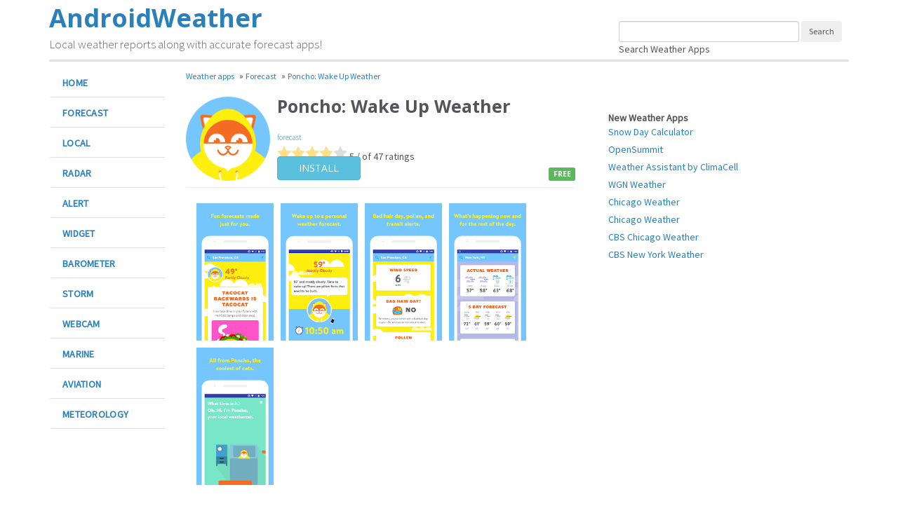

--- FILE ---
content_type: text/html; charset=UTF-8
request_url: http://www.androidweather.net/download-poncho-wake-up-weather.html
body_size: 7087
content:
<!DOCTYPE html>
<html lang="en">
<head>
	<meta charset="utf-8">
	<meta http-equiv="X-UA-Compatible" content="IE=edge">
	<meta name="viewport" content="width=device-width, initial-scale=1.0, user-scalable=no">
	<title>Poncho: Wake Up Weather for Android - APK Download</title>
	<meta name="description" content="forecast app Poncho: Wake Up Weather" />
	<meta name="keywords" content="weather,forecast,report,snow,wind,sun,temperature,rain,marine,marine,storm,alert,meteorology,webcam,widgetPoncho: Wake Up Weather,Poncho: Wake Up Weather apk,Poncho: Wake Up Weather download,Poncho: Wake Up Weather android,forecast"/>

	<meta name="og:title" content="Poncho: Wake Up Weather for Android - APK Download" />
	<meta property="og:description" content="forecast app Poncho: Wake Up Weather" />
	<meta name="og:type" content="app" />
	<meta name="og:url" content="https://www.androidweather.net/download-poncho-wake-up-weather.html" />
	<meta property="og:image" content="//lh3.googleusercontent.com/H9krr8PzcC8O4pLLO1RFCjzQ-H-nZjZ-ZBbvhb2zhAxi7IfFhNFu_vCR3weYWku979s=w300"/>
	<meta name="og:site_name" content="AndroidWeather" />
	<link rel="icon" type="image/png" sizes="192x192"  href="/images/android-icon-192x192.png">
	<link rel="icon" type="image/png" sizes="32x32" href="/images/favicon-32x32.png">
	<link rel="icon" type="image/png" sizes="96x96" href="/images/favicon-96x96.png">
	<link rel="icon" type="image/png" sizes="16x16" href="/images/favicon-16x16.png">
	<meta name="theme-color" content="#ffffff">
	<link rel="shortcut icon" href="/images/favicon.ico">
	<link rel="canonical" href="https://www.androidweather.net/download-poncho-wake-up-weather.html" />
	<link href='https://fonts.googleapis.com/css?family=Source+Sans+Pro:300,400|Open+Sans:400,700' rel='stylesheet' type='text/css'>
	<link href="/bootstrap/css/bootstrap.min.css" rel="stylesheet">
	<link href="/css/style.css?v=56" rel="stylesheet">
	<!--[if lt IE 9]>
		<script src="/assets/js/html5shiv.js"></script>
		<script src="/assets/js/respond.min.js"></script>
	<![endif]-->
</head>
<body>
<script src="https://apis.google.com/js/platform.js" async defer></script>
	<div class="container">
		<div class="header">
			<span class="logotype">AndroidWeather</span><br>
			<span class="slogantype">Local weather reports along with accurate forecast apps!</span>
			<div class="header-menu-icon"><div class="header-menu-icon-img"></div></div>
			<div class="cse-branding-right hidden-sm hidden-xs">
				<div class="cse-branding-form">
					<form action="https://www.androidweather.net/search" id="cse-search-box" class="form-inline">
						<div>
							<input type="hidden" name="cx" value="partner-pub-3381261284578994:8384901588" />
							<input type="hidden" name="cof" value="FORID:10" />
							<input type="hidden" name="ie" value="UTF-8" />
							<input type="text" class="form-control input-sm" name="q" size="35" />
							<input type="submit" name="sa" class="btn btn-search btn-sm" value="Search" />
						</div>
					</form>
				</div>
				<div class="cse-branding-logo">
					Search Weather Apps
				</div>
			</div>
			<ul class="header-menu">
				<li><a href="/apps-forecast">Forecast</a></li>
				<li><a href="/apps-marine">Marine</a></li>
				<li><a href="/apps-aviation">Aviation</a></li>
				<li><a href="/apps-barometer">Barometer</a></li>
				<li><a href="/apps-meteorology">Meteorology</a></li>
				<li><a href="/apps-alert">Alerts</a></li>
				<li><a href="/apps-radar">Radar</a></li>
				<li><a href="/apps-widget">Widgets</a></li>
				<li><a href="/search/">Search</a></li>
			</ul>
		</div>
		<div id="navbar" class="navbar-collapse hidden-lg">
			<ul class="nav navbar-nav">
				<li><a href="/apps-forecast">Forecast</a></li>
				<li><a href="/apps-marine">Marine</a></li>
				<li><a href="/apps-aviation">Aviation</a></li>
				<li><a href="/apps-barometer">Barometer</a></li>
				<li><a href="/apps-meteorology">Meteorology</a></li>
				<li><a href="/apps-alert">Alerts</a></li>
				<li><a href="/apps-radar">Radar</a></li>
				<li><a href="/apps-widget">Widgets</a></li>
				<li><a href="/search/">Search</a></li>
			</ul>
		</div>
		<div class="row">
				<div class="hidden-md visible-lg col-lg-2 menu-sidebar">
				<ul class="nav nav-pills nav-stacked side-nav">
					<li><a href="/" title="Weather Apps">Home</a></li>
					<li><a href="/apps-forecast" title="Weather Apps">Forecast</a></li>
					<li><a href="/apps-local" title="Local weather">Local</a></li>
					<li><a href="/apps-radar" title="Weather radar">Radar</a></li>
					<li><a href="/apps-alert" title="Weather alerts">Alert</a></li>
					<li><a href="/apps-widget" title="Weather widgets">Widget</a></li>
					<li><a href="/apps-barometer" title="Barometer apps">Barometer</a></li>
					<li><a href="/apps-storm" title="Storm tracker weather apps">Storm</a></li>
					<li><a href="/apps-webcam" title="Weather webcam">Webcam</a></li>
					<li><a href="/apps-marine" title="Marine weather">Marine</a></li>
					<li><a href="/apps-aviation" title="Aviation weather">Aviation</a></li>
					<li><a href="/apps-meteorology" title="Meteorology">Meteorology</a></li>
				</ul>
			</div>	<div class="col-sm-8 col-lg-6 app-content">

		<ol id="breadcrumbs">
			<li>
				<a href="/">
					<span>Weather apps</span>
				</a>
				<meta content="1" />
			</li>
			&raquo;
			<li>
				<a href="/apps-forecast">
					<span>Forecast</span>
				</a>
				<meta content="2" />
			</li>
			&raquo;
			<li>
				<a href="/download-poncho-wake-up-weather.html">
					<span>Poncho: Wake Up Weather</span>
				</a>
				<meta content="3" />
			</li>
		</ol>

		<div class="app-header">
			<div class="app-price">
				<span class="label label-success">FREE</span>
			</div>
			<div class="appico">
				<img src="//lh3.googleusercontent.com/H9krr8PzcC8O4pLLO1RFCjzQ-H-nZjZ-ZBbvhb2zhAxi7IfFhNFu_vCR3weYWku979s=w300" alt="'. htmlspecialchars($app['app_title']) .'">
			</div>
			<h1>Poncho: Wake Up Weather</h1>
			<h2 class="app-smry"></h2>
			<span class="category"><a href="/apps-forecast" title="forecast apps">forecast</a></span><br>
			<i class="star-full"></i><i class="star-full"></i><i class="star-full"></i><i class="star-full"></i><i class="star-empty"></i>			5 / of 47 ratings
			<div class="app-sponsor"></div>
			<div class="app-actions">
				<a hreff="#" class="btn btn-info" id="install-app" link="http://www/androidweather.net/get/is.poncho.ponchoweather" rel="nofollow">Install</a>
			</div>
		</div>
		<div class="app-install-links app-show-install">
			<img src="https://chart.googleapis.com/chart?chs=150x150&cht=qr&chl=http://www.androidweather.net/get/is.poncho.ponchoweather&choe=UTF-8" style="margin-right:10px" class="hidden-xs"/>
			<a href="/get/is.poncho.ponchoweather" rel="nofollow">
				<img src="/images/google-play-install.png" />
			</a>
		</div>
	<div class="white-wrap">
		<div class="app-screens" id="screenshots">
						<span class="icon-chevron-right slide-right"></span>
						<span class="icon-chevron-left slide-left"></span>
						<div id="app-slider" class="swipe">
							<div class="swipe-wrap">
								<div toload="//lh3.googleusercontent.com/Yw5xtPeW0LjhhDTmo98QDqaHjxvUpXAAJEkDE1XpkxM3Kq21DPyCnyYWjvNeLab2OjY=h310" class="loading-image"><span class="icon-prev"></span><a><img src="//lh3.googleusercontent.com/Yw5xtPeW0LjhhDTmo98QDqaHjxvUpXAAJEkDE1XpkxM3Kq21DPyCnyYWjvNeLab2OjY=h310" alt="Poncho: Wake Up Weather screenshot for Android"></a></div><div toload="//lh3.googleusercontent.com/Kao4tMfqCAXvlc3InxN4f5nuahbql9CTKQeLBPLhLubylX3KTzCaHdR1NXgwX1mpKw=h310" class="loading-image"><a><img src="[data-uri]" alt="Poncho: Wake Up Weather screenshot for Android"></a></div><div toload="//lh3.googleusercontent.com/fExvOyblb3U4CxOHc5sU4ha2_sDKSnzOurko1GVA1EENdd4ysNhp0oeUCu6ud9-Q4c0=h310" class="loading-image"><a><img src="[data-uri]" alt="Poncho: Wake Up Weather screenshot for Android"></a></div><div toload="//lh3.googleusercontent.com/DRs6knbMAxHjYtH5Iwe3XXvh4bBMrrcjJUmNcbl_prqDnL5pCLkkQnMCyHUcyUBPWDY=h310" class="loading-image"><a><img src="[data-uri]" alt="Poncho: Wake Up Weather screenshot for Android"></a></div><div toload="//lh3.googleusercontent.com/5bzIjkxquHTzQOlO_qVEP_m4im8WEiKowRkoPArsCubSOjALziA_zn55GVItf_vTnXzw=h310" class="loading-image"><a><img src="[data-uri]" alt="Poncho: Wake Up Weather screenshot for Android"></a></div>							</div>
						</div>
				</div>
				<div class="app-desc" id="description">
						<a href="#" class="btn btn-default btn-xs show-more">more <span class="caret"></span></a>
						<div class="desc-text">
							<h3 id="review">What is Poncho: Wake Up Weather?</h3>
							<p>Poncho, Inc. created Poncho: Wake Up Weather app to meet your need of accurate daily weather forecast. Its latest v1.0 is from Monday 11th of July 2016. Poncho: Wake Up Weather apk is available for free download. Poncho: Wake Up Weather Require Android 4.4 and up to run.</p>

							<p>Poncho: Wake Up Weather is top forecast software made to help get accurate forecast. Best handpicked weather forecast apps for android with reports for snow, wind, sun, rain and storm alerts to keep your prepared for any weather.</p>							<a href="#toc">Go to Table of contents</a>
							<h3 id="rating">Is Poncho: Wake Up Weather good?</h3>
							<p>Poncho: Wake Up Weather is top performing forecast app on Android Weather. It will give you clear predictions of weather and local conditions. </p>
							<p>It has achieved average rating of 4.0 out of 5 stars on our website. Calculated by dividing total 29  score to all ratings left by users.  </p>
							<p>Many users have left positive reviews. You can also leave a review and share your opinion. This way other people will have clear idea about this forecast app. </p>
							<p>We recommend Poncho: Wake Up Weather as good exercise app. Get it and enjoy quality forecast.</p>
							<a href="#toc">Go to Table of contents</a>
							<h3 id="developer">How Poncho: Wake Up Weather works?</h3>
							<p>Poncho, Inc. has released Poncho: Wake Up Weather to satisfy the demand for fitness forecast apps among the active people. If you can suggest how to improve the app please contact the developer Poncho, Inc..</p>
							<p>Personal weather forecasts written by a cat just for you! Poncho has you covered with a cute alarm clock, GIFs, and jokes that will make you smile whatever the weather.<br />
Weather doesn’t need to be boring. Poncho’s free forecasting service brings the weather to life and helps you plan your day. Start with Wake Up Weather, the cutest alarm clock ever, which will wake you up with a personal fore</p>							<a href="#toc">Go to Table of contents</a>
							<h3 id="downloads">How to download Poncho: Wake Up Weather?</h3>
							<p>It has been downloaded 0 times. The Poncho: Wake Up Weather APK run on every popular android emulator. We offer direct links to store for fastest download of the latest version 1.0 released. </p>
							<h3 id="downloads">Is Poncho: Wake Up Weather safe?</h3>
							<p>Virus and malware free, it is available for download. Download the app using your favorite browser or file manager. Next click on its name to install it. If installation does not start, you need to enable unknown sources from your Android settings. </p>

							<h3>What apps are similar to Poncho: Wake Up Weather?</h3>

							<p>We hope you liked Poncho: Wake Up Weather. Check out similar forecast apps like <a href="/download-weatherzone-plus.html" title="Weatherzone Plus">Weatherzone Plus</a>, <a href="/download-windfinder-pro.html" title="Windfinder Pro">Windfinder Pro</a>, <a href="/download-instaweather-pro.html" title="InstaWeather Pro">InstaWeather Pro</a>, . We recommended these forecast apps for your forecasting weather needs.</p>
							<a href="#toc">Go to Table of contents</a>
							</div>
					</div>
			<div class="app-require" id="requirements">
				<h3>What Poncho: Wake Up Weather require to run?</h3>
				<p>The app Require Android 4.4 and up to run. Make sure your android device meet the requirements.</p>
			</div>
			<div id="toc">
				<h4>Table of contents</h4>
				<a href="#install" class="btn btn-default btn-block mobile-back-top">Install APK</a>
				<a href="#screenshots" class="btn btn-default btn-block mobile-back-top">Screenshots</a>
				<a href="#review" class="btn btn-default btn-block mobile-back-top">Review</a>
				<a href="#rating" class="btn btn-default btn-block mobile-back-top">Rating</a>
				<a href="#developer" class="btn btn-default btn-block mobile-back-top">Developer</a>
				<a href="#downloads" class="btn btn-default btn-block mobile-back-top">Downloads</a>
				<a href="#requirements" class="btn btn-default btn-block mobile-back-top">Requirements</a>
				<a href="#" class="btn btn-default btn-block mobile-back-top">Back to top</a>
				<a href="/" class="btn btn-default btn-block">Back to home</a>
			</div>
		</div>
	</div>
	<br><br>
		<script type="application/ld+json">
{
 "@context": "https://schema.org",
 "@type": "BreadcrumbList",
 "itemListElement":
 [
  {
   "@type": "ListItem",
   "position": 1,
   "item":
   {
    "@id": "http://www.androidweather.net/",
    "name": "Android Weather"
    }
  },
  {
   "@type": "ListItem",
   "position": 2,
   "item":
   {
    "@id": "http://www.androidweather.net/apps-forecast",
    "name": "Forecast"
    }
  },
  {
   "@type": "ListItem",
   "position": 3,
   "item":
   {
    "@id": "http://www.androidweather.net/download-poncho-wake-up-weather.html",
    "name": "Poncho: Wake Up Weather"
    }
  }
 ]
}
</script>
<script type="application/ld+json">
    {
        "@context": "https://schema.org",
        "@type": "MobileApplication",
        "url":  "https://www.androidweather.net/download-poncho-wake-up-weather.html",
        "name": "Poncho: Wake Up Weather",
        "softwareVersion": "1.0",
        "description": "Poncho: Wake Up Weather app for Android is developed by Poncho, Inc. specially to meet give your information about weather and accurate forecadt. It was added to Android Weather on Monday 11th of July 2016 and since then the apk is available for free download. Current version of the apk is 1.0. Poncho: Wake Up Weather Require Android 4.4 and up to run and can be used on Android devices for weather forecasting.

                            Poncho: Wake Up Weather is handy forecast software that will help you check accurate local weather. Best handpicked weather forecast apps for android with reports for snow, wind, sun, rain and storm alerts to keep your prepared for any weather.",
        "image": "//lh3.googleusercontent.com/H9krr8PzcC8O4pLLO1RFCjzQ-H-nZjZ-ZBbvhb2zhAxi7IfFhNFu_vCR3weYWku979s=w300",
        "operatingSystem": "Android",
        "screenshot":["//lh3.googleusercontent.com/Kao4tMfqCAXvlc3InxN4f5nuahbql9CTKQeLBPLhLubylX3KTzCaHdR1NXgwX1mpKw=h310","//lh3.googleusercontent.com/fExvOyblb3U4CxOHc5sU4ha2_sDKSnzOurko1GVA1EENdd4ysNhp0oeUCu6ud9-Q4c0=h310","//lh3.googleusercontent.com/DRs6knbMAxHjYtH5Iwe3XXvh4bBMrrcjJUmNcbl_prqDnL5pCLkkQnMCyHUcyUBPWDY=h310","//lh3.googleusercontent.com/5bzIjkxquHTzQOlO_qVEP_m4im8WEiKowRkoPArsCubSOjALziA_zn55GVItf_vTnXzw=h310"],
        "inLanguage": "en",
        "applicationCategory": "forecast",
        "applicationSubCategory": "forecast",
		"aggregateRating": {
            "@type": "AggregateRating",
            "worstRating":  "1",
            "bestRating": "5",
            "ratingValue": "4.0",
            "ratingCount": "29"
            },
        "offers": {
            "@type": "Offer",
            "price": "0.00",
            "priceCurrency": "EUR"
            },
        "datePublished": "Jul 11, 2016"
    }
</script>

				<script src="//ajax.googleapis.com/ajax/libs/jquery/1.10.2/jquery.min.js"></script>
		<script src="/assets/js/jquery.fluidbox.min.js"></script>
		<script src="/assets/js/init.js"></script>
		<script src="/assets/js/swipe.js"></script>
	<script>
		$(function() {
			var myAppID = 'is.poncho.ponchoweather';


			if((navigator.userAgent.match(/iPhone/i)) || (navigator.userAgent.match(/iPod/i)) || (navigator.userAgent.match(/iPad/i)) || (navigator.userAgent.match(/android/i))) {

				$('#install-app').on(activate, function() {
					var downloadLink = $(this).attr('link');
					window.location.href = downloadLink;
				});
			} else {
				$('#install-app').on(activate, function() {
					$('.app-show-install').slideToggle('fast');
				});
			}


			var jmediaquery = window.matchMedia( "(max-width: 480px)" );

			if (jmediaquery.matches) {
				window.mySwipe = new Swipe(document.getElementById('app-slider'), {
					speed: 400,
					continuous: true,
					disableScroll: false,
					stopPropagation: false,
					callback: function(index, elem) {
						$(elem).find('img').attr('src', $(elem).attr('toload'));
					},
					transitionEnd: function(index, elem) {}
				});

				$.get('/?act=app-shares&app='+ myAppID, function(data) {
					$('.mobile-shares-wrap').html(data);
				});
			} else {

				$('div.loading-image').each(function(elem) {
					var imgUrl = String($(this).attr('toload'));
					$(this).find('img').attr('src', imgUrl);
					$(this).find('a').attr('href', imgUrl.replace("h310", "h600")).fluidbox();
				});

				$.get('/?act=app-shares&app='+ myAppID, function(data) {
					$('.mobile-shares-wrap').html(data);
				});
			}

			$('.mobile-back-top').on(activate, function() {
				hideAddressBar();
			});

			$('.mobile-share-app').on(activate, function() {
				return false;
			});

			$('.show-more').on(activate, function() {
				$('.desc-text').css('height', 'auto');
				$(this).hide();
				return false;
			});

		});
	</script>

			<div class="col-sm-4 sidebar">
				<div class="recent-apps">
					<strong>New Weather Apps</strong>
					<ul class="list-unstyled"><li><a href="/download-snow-day-calculator.html" title="Snow Day Calculator for Android">Snow Day Calculator</a></li><li><a href="/download-opensummit.html" title="OpenSummit for Android">OpenSummit</a></li><li><a href="/download-weather-assistant-by-climacell.html" title="Weather Assistant by ClimaCell for Android">Weather Assistant by ClimaCell</a></li><li><a href="/download-wgn-weather.html" title="WGN Weather for Android">WGN Weather</a></li><li><a href="/download-chicago-weather.html" title="Chicago Weather for Android">Chicago Weather</a></li><li><a href="/download-chicago-weather.html" title="Chicago Weather for Android">Chicago Weather</a></li><li><a href="/download-cbs-chicago-weather.html" title="CBS Chicago Weather for Android">CBS Chicago Weather</a></li><li><a href="/download-cbs-new-york-weather.html" title="CBS New York Weather for Android">CBS New York Weather</a></li></ul>				</div>
				<div class="container visible-xs">
					<br>
					<a href="#" class="btn btn-default btn-block mobile-back-top">Back to top</a>
					<a href="/" class="btn btn-default btn-block">Back to home</a>
				</div>
				<!-- <a href="http://www.vrandroid.net" class="sidebar-partner-banner">
					<img src="/images/android-vr.png" width="50" height="50" alt="Best apps to experience VR on you Android">VR Android<br><small>Virtual Reality apps and games for Android phones and tablets</small>
				</a>
				<br>
				<a href="https://www.androidfitness.net" class="sidebar-partner-banner">
					<img src="/images/android-fitness.png" width="50" height="50" alt="Curated list of fitness and training applications for Android">Android Fitness<br><small>Fitness apps for Android phones</small>
				</a>
				<br>
				<a href="https://www.androidmedical.com" class="sidebar-partner-banner">
					<img src="/images/android-medical.png" width="50" height="50" alt="Curated list of health management and medical applications for Android">Android Medical<br><small>Medical apps for Android</small>
				</a>
				<br>
				<a href="https://www.androidbusinessapps.net" class="sidebar-partner-banner">
					<img src="/images/android-business.png" width="50" height="50" alt="Curated list of business and office apps for Android">Android Business<br><small>business apps for Android</small>
				</a>
				<br>
				<a href="https://www.androidfinances.com" class="sidebar-partner-banner">
					<img src="/images/android-finances.png" width="50" height="50" alt="Manage your finances with handpicked android apps">Android Finances<br><small>Finances apps for Android</small>
				</a>
				<br>
				<a href="https://www.androidfreeware.net" class="sidebar-partner-banner">
					<img src="/images/android-freeware-logo.jpg" width="50" height="50" alt="Download APK for free - Android Freeware">Android Freeware<br><small>Download APK for free</small>
				</a> -->
			</div>

		</div>
	</div>
	<footer class="container">
			<b>AndroidWeather</b> lets you find suitable weather forecast app to stay in touch with local weather and reports for snowfall, rainfall, winds, thunder storms, lightning storms and other weather conditions on land, sea or air. Best radar apps along with meteorology ones for precise forecasting with widgets and webcams.
			<br/><br/>
		<a href="/">AndroidWeather</a> &copy; 2026 | <a href="/about-us.html">About us</a> | <a href="/contact-us.html">Contact Us</a> | <a href="/terms.html">Terms</a> | <a href="/privacy-policy.html">Privacy Policy</a><br/>
			<small>Android is trademark of its respective owner</small>
	</footer>
<!-- Google tag (gtag.js) -->
<script async src="https://www.googletagmanager.com/gtag/js?id=G-SEGHK76T57"></script>
<script>
  window.dataLayer = window.dataLayer || [];
  function gtag(){dataLayer.push(arguments);}
  gtag('js', new Date());

  gtag('config', 'G-SEGHK76T57');
</script>
<script defer src="https://static.cloudflareinsights.com/beacon.min.js/vcd15cbe7772f49c399c6a5babf22c1241717689176015" integrity="sha512-ZpsOmlRQV6y907TI0dKBHq9Md29nnaEIPlkf84rnaERnq6zvWvPUqr2ft8M1aS28oN72PdrCzSjY4U6VaAw1EQ==" data-cf-beacon='{"version":"2024.11.0","token":"cd4214b8698f41d4a4e368d1c32f2363","r":1,"server_timing":{"name":{"cfCacheStatus":true,"cfEdge":true,"cfExtPri":true,"cfL4":true,"cfOrigin":true,"cfSpeedBrain":true},"location_startswith":null}}' crossorigin="anonymous"></script>
</body>
</html>

--- FILE ---
content_type: application/javascript
request_url: http://www.androidweather.net/assets/js/init.js
body_size: 2588
content:
var activate = ('createTouch' in document) ? 'touchend' : 'click';

$(function() {
	$(window).scroll(function(){
		if ($(window).scrollTop() > 90) {
			$('.side-nav').addClass('fixed-side-nav');
		} else {
			$('.side-nav').removeClass('fixed-side-nav');
		}
	});

	$('.header h1, .header h2').on(activate, function() {
		window.location.href = '/';
	});

	$('.header-menu-icon').on(activate, function() {
		$('.header-menu').slideToggle();
	});
});


window.cookieconsent_options = {"message":"We use cookies to personalise content and ads, to provide social media features and to analyse our traffic. We also share information about your use of our site with our social media, advertising and analytics partners.","dismiss":"Got it!","learnMore":"More info","link":null,"theme":"dark-top"};

! function() {
    if (!window.hasCookieConsent) {
        window.hasCookieConsent = !0;
        var e = "cookieconsent_options",
            t = "update_cookieconsent_options",
            n = "cookieconsent_dismissed",
            i = "//s3.amazonaws.com/cc.silktide.com/";
        if (!(document.cookie.indexOf(n) > -1)) {
            "function" != typeof String.prototype.trim && (String.prototype.trim = function() {
                return this.replace(/^\s+|\s+$/g, "")
            });
            var o, s = {
                    isArray: function(e) {
                        var t = Object.prototype.toString.call(e);
                        return "[object Array]" == t
                    },
                    isObject: function(e) {
                        return "[object Object]" == Object.prototype.toString.call(e)
                    },
                    each: function(e, t, n, i) {
                        if (s.isObject(e) && !i)
                            for (var o in e) e.hasOwnProperty(o) && t.call(n, e[o], o, e);
                        else
                            for (var r = 0, c = e.length; c > r; r++) t.call(n, e[r], r, e)
                    },
                    merge: function(e, t) {
                        e && s.each(t, function(t, n) {
                            s.isObject(t) && s.isObject(e[n]) ? s.merge(e[n], t) : e[n] = t
                        })
                    },
                    bind: function(e, t) {
                        return function() {
                            return e.apply(t, arguments)
                        }
                    },
                    queryObject: function(e, t) {
                        var n, i = 0,
                            o = e;
                        for (t = t.split(".");
                            (n = t[i++]) && o.hasOwnProperty(n) && (o = o[n]);)
                            if (i === t.length) return o;
                        return null
                    },
                    setCookie: function(e, t, n, i, o) {
                        n = n || 365;
                        var s = new Date;
                        s.setDate(s.getDate() + n);
                        var r = [e + "=" + t, "expires=" + s.toUTCString(), "path=" + o || "/"];
                        i && r.push("domain=" + i), document.cookie = r.join(";")
                    },
                    addEventListener: function(e, t, n) {
                        e.addEventListener ? e.addEventListener(t, n) : e.attachEvent("on" + t, n)
                    }
                }, r = function() {
                    var e = "data-cc-event",
                        t = "data-cc-if",
                        n = function(e, t, i) {
                            return s.isArray(t) ? s.each(t, function(t) {
                                n(e, t, i)
                            }) : void(e.addEventListener ? e.addEventListener(t, i) : e.attachEvent("on" + t, i))
                        }, i = function(e, t) {
                            return e.replace(/\{\{(.*?)\}\}/g, function(e, n) {
                                for (var i, o = n.split("||"); token = o.shift();) {
                                    if (token = token.trim(), '"' === token[0]) return token.slice(1, token.length - 1);
                                    if (i = s.queryObject(t, token)) return i
                                }
                                return ""
                            })
                        }, o = function(e) {
                            var t = document.createElement("div");
                            return t.innerHTML = e, t.children[0]
                        }, r = function(e, t, n) {
                            var i = e.parentNode.querySelectorAll("[" + t + "]");
                            s.each(i, function(e) {
                                var i = e.getAttribute(t);
                                n(e, i)
                            }, window, !0)
                        }, c = function(t, i) {
                            r(t, e, function(e, t) {
                                var o = t.split(":"),
                                    r = s.queryObject(i, o[1]);
                                n(e, o[0], s.bind(r, i))
                            })
                        }, a = function(e, n) {
                            r(e, t, function(e, t) {
                                var i = s.queryObject(n, t);
                                i || e.parentNode.removeChild(e)
                            })
                        };
                    return {
                        build: function(e, t) {
                            s.isArray(e) && (e = e.join("")), e = i(e, t);
                            var n = o(e);
                            return c(n, t), a(n, t), n
                        }
                    }
                }(),
                c = {
                    options: {
                        message: "This website uses cookies to ensure you get the best experience on our website. ",
                        dismiss: "Got it!",
                        learnMore: "More info",
                        link: null,
                        container: null,
                        theme: "light-floating",
                        domain: null,
                        path: "/",
                        expiryDays: 365,
                        markup: ['<div class="cc_banner-wrapper {{containerClasses}}">', '<div class="cc_banner cc_container cc_container--open">', '<a href="#null" data-cc-event="click:dismiss" class="cc_btn cc_btn_accept_all">{{options.dismiss}}</a>', '<p class="cc_message">{{options.message}} <a data-cc-if="options.link" class="cc_more_info" href="{{options.link || "#null"}}">{{options.learnMore}}</a></p>', '<a class="cc_logo" target="_blank" href="http://silktide.com/cookieconsent">Cookie Consent plugin for the EU cookie law</a>', "</div>", "</div>"]
                    },
                    init: function() {
                        var t = window[e];
                        t && this.setOptions(t), this.setContainer(), this.options.theme ? this.loadTheme(this.render) : this.render()
                    },
                    setOptionsOnTheFly: function(e) {
                        this.setOptions(e), this.render()
                    },
                    setOptions: function(e) {
                        s.merge(this.options, e)
                    },
                    setContainer: function() {
                        this.container = this.options.container ? document.querySelector(this.options.container) : document.body, this.containerClasses = "", navigator.appVersion.indexOf("MSIE 8") > -1 && (this.containerClasses += " cc_ie8")
                    },
                    loadTheme: function(e) {
                        var t = this.options.theme; - 1 === t.indexOf(".css") && (t = i + t + ".css");
                        var n = document.createElement("link");
                        n.rel = "stylesheet", n.type = "text/css", n.href = t;
                        var o = !1;
                        n.onload = s.bind(function() {
                            !o && e && (e.call(this), o = !0)
                        }, this), document.getElementsByTagName("head")[0].appendChild(n)
                    },
                    render: function() {
                        this.element && this.element.parentNode && (this.element.parentNode.removeChild(this.element), delete this.element), this.element = r.build(this.options.markup, this), this.container.firstChild ? this.container.insertBefore(this.element, this.container.firstChild) : this.container.appendChild(this.element)
                    },
                    dismiss: function(e) {
                        e.preventDefault && e.preventDefault(), e.returnValue = !1, this.setDismissedCookie(), this.container.removeChild(this.element)
                    },
                    setDismissedCookie: function() {
                        s.setCookie(n, "yes", this.options.expiryDays, this.options.domain, this.options.path)
                    }
                }, a = !1;
            (o = function() {
                a || "complete" != document.readyState || (c.init(), a = !0, window[t] = s.bind(c.setOptionsOnTheFly, c))
            })(), s.addEventListener(document, "readystatechange", o)
        }
    }
}();
